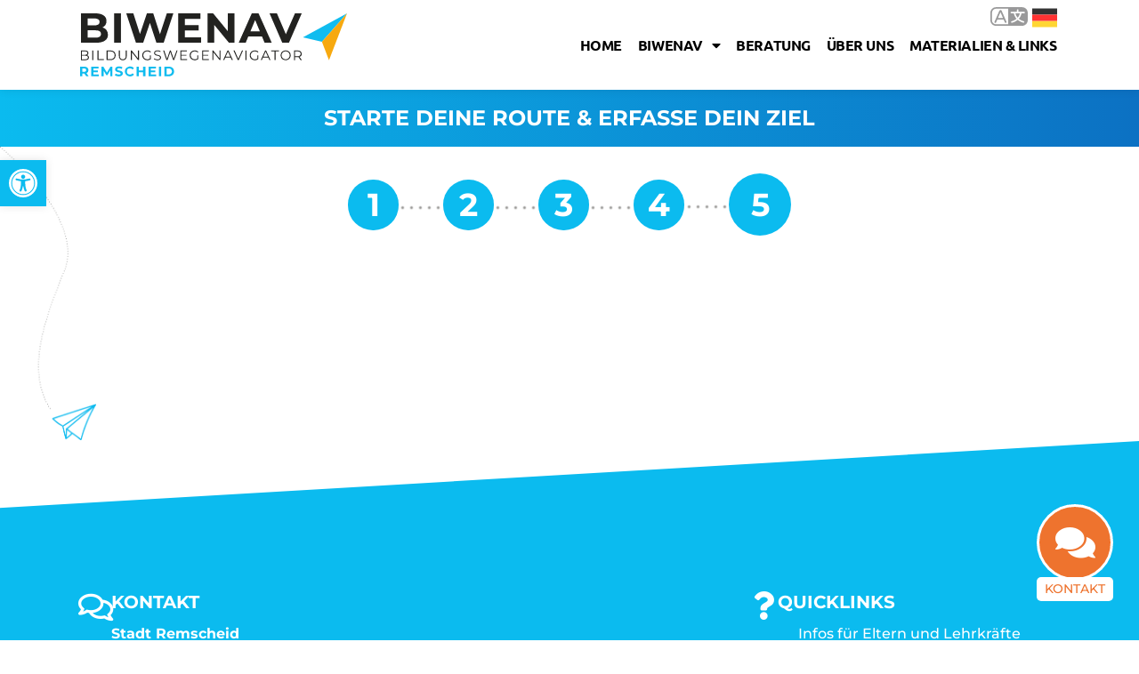

--- FILE ---
content_type: text/css
request_url: https://biwenav-remscheid.de/wp-content/themes/hello-theme-child-master/style.css?ver=1.0.0
body_size: 1719
content:
/* 
Theme Name: Hello Elementor Child
Theme URI: https://github.com/elementor/hello-theme/
Description: Hello Elementor Child is a child theme of Hello Elementor, created by Elementor team
Author: Elementor Team
Author URI: https://elementor.com/
Template: hello-elementor
Version: 1.0.1
Text Domain: hello-elementor-child
License: GNU General Public License v3 or later.
License URI: https://www.gnu.org/licenses/gpl-3.0.html
Tags: flexible-header, custom-colors, custom-menu, custom-logo, editor-style, featured-images, rtl-language-support, threaded-comments, translation-ready
*/

/*
    Add your custom styles here
*/

.jet-listing-grid__slider-icon {
    border-radius: 50px;
}

.smrt-dbl-slide .swiper-pagination span { display:inline-block !important; }
.smrt-dbl-slide span { display:block; font-size: 16px; padding-top: 10px; }
.smrt-dbl-slide a { color:#fff !important; font-weight:bold; }
.smrt-dbl-slide a:hover { text-decoration:underline; }


.embed-responsive.embed-responsive-16by9 {
    position: relative;
    padding-bottom: 56.25%; /* 16:9 */
    padding-top: 25px;
    height: 0;
	margin-bottom: 15px;
}
.embed-responsive.embed-responsive-16by9 iframe {
    position: absolute;
    top: 0;
    left: 0;
    width: 100%;
    height: 100%;
}
/* Diese Angabe macht HTML5 Videos responsive */
video {
    width: 100% !important;
    height: auto !important;
}

.wp-video {
    padding-bottom: 20px;
}

.info-box-001 .tb-field {
    margin-bottom: 0;
}
.info-box-001 .tb-youtube { margin-top: 30px; }
.info-box-001 p:last-of-type { margin:0!important; padding:0!important; }
.elementor-icon-list-items .elementor-icon-list-icon {
  position: absolute;
  top: 3px;
  left: 0;
}
.elementor-icon-list-item > a:hover {
	text-decoration:underline;
}

.elementor-icon-list-items .elementor-icon-list-text {
  margin-left: 20px;
}


.smrt-nogap p, .smrt-nogap h2, .smrt-nogap h3, .smrt-nogap h4, .smrt-nogap h5, .smrt-nogap h6, .smrt-nogap ul, .smrt-nogap-last p:last-of-type  { padding-bottom:0 !important; margin-bottom:0 !important; }


.postid-520 span.post.post-weg.current-item:before {
    content: "1";
}
.breadcrumbs span { 
	padding-left: 50px;
	background: url(/wp-content/uploads/2020/05/bnav-dots-002.png) 1px 15% repeat-x;
}
.breadcrumbs span.post.post-weg.current-item { 
	padding-left: 50px;
	background: url(/wp-content/uploads/2020/05/bnav-dots-002.png) 2px 6% repeat-x;
}
.breadcrumbs span:first-of-type { 
	padding-left: 0px !important;
}

.breadcrumbs span:nth-of-type(1) { padding-left: 0px; }
.breadcrumbs span span:before, 
span.post.post-weg.current-item:before {
	padding: 12px 12px 12px 12px;
    background: #0bbbef;
    border-radius: 50px;
    width: 57px;
    height: 57px;
    display: inline-block;
    font-size: 36px;
    font-weight: bold;
    color: #fff;
    line-height: 0.9;	
}

span.post.post-weg.current-item:before { 
	padding: 19px;
    height: 70px;
    width: 70px; 
}

.breadcrumbs span:hover span:before {background: #f7a70b;}

#bcn_widget-2 span span:hover {
    background: #fff !important;
}

.breadcrumbs span:nth-of-type(1) span:before {
	content: "1";
}
.breadcrumbs span:nth-of-type(2) span:before {
	content: "2";
}
.breadcrumbs span:nth-of-type(3) span:before {
	content: "3";
}
.breadcrumbs span:nth-of-type(4) span:before {
	content: "4";
}
.breadcrumbs span:nth-of-type(5) span:before {
	content: "5";
}
.breadcrumbs span:nth-of-type(6) span:before {
	content: "6";
}
.breadcrumbs span:nth-of-type(7) span:before {
	content: "7";
}


.breadcrumbs span:nth-of-type(2).post.post-weg.current-item:before {
	content: "2";
}
.breadcrumbs span:nth-of-type(3).post.post-weg.current-item:before {
	content: "3";
}

.breadcrumbs span:nth-of-type(4).post.post-weg.current-item:before {
	content: "4";
}

.breadcrumbs span:nth-of-type(5).post.post-weg.current-item:before {
	content: "5";
}

.breadcrumbs span:nth-of-type(6).post.post-weg.current-item:before {
	content: "6";
}

.breadcrumbs span:nth-of-type(7).post.post-weg.current-item:before {
	content: "7";
}

.breadcrumbs span:nth-of-type(8).post.post-weg.current-item:before {
	content: "8";
}

.info-box-001 {
    color: #fff;
    border-radius: 40px 50px;
    min-height: 120px;
    padding: 40px;
    font-size: 18px;
	margin: 20px auto 50px;
	max-width: 800px;
}
.info-box-001 h2 {
	padding-bottom:10px;
	margin:0;
	font-family: 'Montserrat';
	text-transform:uppercase;
	margin-bottom: 15px;
}
.info-box-001 p {
    margin-bottom: 1em !important;
    font-family: 'Montserrat';
}

.info-box-lila {background: #54308c !important;}
.info-box-lila h2, .info-box-gelb h2, .info-box-blau h2, .info-box-orange h2 { color:#fff !important; }
.info-box-gelb {background: #f7a70b !important;}
.info-box-blau {background: #0BBBEF !important;}
.info-box-orange {background: #EE732E !important;}



/* new */


.biwenav-ziele-01-item h3 {
    text-transform: none;
    font-size: 22px;
    color: #fff !important;
    padding-bottom: 0px;
	margin-bottom: 10px;
}
.biwenav-ziele-01-item p.biz-subhead {
}
.biwenav-ziele-01-item p {
    padding: 0 0 15px 0;
	    line-height: 1.2;
	margin: 0 !important;
}
p.biwenav-anschluss-btn  {
    margin-top: 15px !important;
    text-align: center;
    padding: 0;
}

.biwenav-ziele-01-item div {  } 
.biwenav-ziele-01-item {
	padding: 24px 30px 40px 30px;
    border: none;
    margin: 0px auto 30px;
    background: #ffa400;
    border-radius: 25px;
    color: #fff;
	font-size: 18px;
	max-width: 640px;
	margin: 0px auto 30px;
}
.biwenav-ziele-01-item-anschlusswrap1 h3 { text-align: center; padding: 10px 0; }
.biwenav-ziele-01-item-head1 {
    padding-bottom: 10px;
}

.biwenav-ziele-01-item-detsgroup1 {
    padding-bottom: 0;
}
span.biwenav-accent-01 {
    font-weight: bold;
}
.biwenav-anschluss-btn { margin-top:15px; text-align: center;}
.biwenav-anschluss-btn a {
    color: #2ea3f2;
    padding: 15px 70px 17px 30px;
    border: 5px solid #fff;
    border-radius: 50px;
    text-align: center;
    background: #fff url(/wp-content/uploads/2020/06/biwenav-icon-kreis-weiss-01.svg) 98% 0% no-repeat;
    background-size: 50px;
	display: inline-block;
    font-size: 20px;
    line-height: 1.3em;
    text-align: left;
    font-weight: bold;
    display: block;
}
.biwenav-anschluss-btn a:hover {
	border-color: #0bbbef;
	    color: var( --e-global-color-primary ) !important;
}
.biwenav-anschluss-btn a img {
       width: 24px;
    margin-top: -1px;
    margin-left: 6px;
    display: none;
}
.biwenav-ziele-item-01-anschluss-edit { margin-top: 40px; }

.biwenav-ziele-01-item .biwenav-ziele-item-01-anschluss-edit p a {
    color: #000;
}


@media only screen and (max-width: 620px) {
	.smrt-dbl-slide span { display:block; font-size: 14px; padding-top: 10px; }
  .biwenav-ziele-01-item {
    padding: 12px 15px 15px 15px;
	}
	.biwenav-anschluss-btn a {
    padding: 10px 60px 10px 15px;
    border: 5px solid #fff;
    border-radius: 50px;
    font-size: 18px;
    line-height: 1em;
	}
}




/*
.biwenav-ziele-01-item {
	padding: 30px 40px 40px 40px;
    border: 1px solid;
    margin: 30px auto;
}

.biwenav-ziele-01-item h3 {
    text-transform: none;
    font-size: 22px;
    color: #fff !important;
    padding-bottom: 0px;
}
.biwenav-ziele-01-item p.biz-subhead {
}
.biwenav-ziele-01-item p {
    padding: 0;
	    line-height: 1.2;
	margin: 0 !important;
}
.biwenav-ziele-01-item div {  } 
.biwenav-ziele-01-item {
    padding: 40px;
    border: none;
    margin: 0px auto 30px;
    background: #ffa400;
    border-radius: 50px;
    color: #fff;
	font-size: 18px;
	max-width: 640px;
}
.biwenav-ziele-01-item-anschlusswrap1 h3 { text-align: center; padding: 10px 0; }
.biwenav-ziele-01-item-head1 {
    padding-bottom: 10px;
}
.biwenav-ziele-01-item-detsgroup1 {
    padding-bottom: 15px;
}
span.biwenav-accent-01 {
    font-weight: bold;
}
.biwenav-anschluss-btn { margin-top:15px; text-align: center;}
.biwenav-anschluss-btn a {
    color: #2ea3f2;
    padding: 15px 70px 17px 30px;
    border: 5px solid #fff;
    border-radius: 50px;
    text-align: center;
    background: #fff url(/wp-content/uploads/2020/06/biwenav-icon-kreis-weiss-01.svg) 98% 0% no-repeat;
    display: inline-block;
    font-size: 20px;
    line-height: 1.3em;
    text-align: left;
    font-weight: bold;
    display: block;
}
.biwenav-anschluss-btn a:hover {
	border-color: #0bbbef;
}
.biwenav-anschluss-btn a img {
       width: 24px;
    margin-top: -1px;
    margin-left: 6px;
    display: none;
}
*/



--- FILE ---
content_type: text/css
request_url: https://biwenav-remscheid.de/wp-content/uploads/elementor/css/post-12112.css?ver=1768968414
body_size: 685
content:
.elementor-12112 .elementor-element.elementor-element-8a2cf22 .elementor-repeater-item-3648522.jet-parallax-section__layout .jet-parallax-section__image{background-size:auto;}.elementor-widget-heading .elementor-heading-title{font-family:var( --e-global-typography-primary-font-family ), Sans-serif;font-weight:var( --e-global-typography-primary-font-weight );color:var( --e-global-color-primary );}.elementor-12112 .elementor-element.elementor-element-aa25db1{text-align:center;}.elementor-12112 .elementor-element.elementor-element-aa25db1 .elementor-heading-title{font-family:"Montserrat", Sans-serif;font-size:24px;font-weight:700;color:var( --e-global-color-899e241 );}.elementor-12112 .elementor-element.elementor-element-8a2cf22:not(.elementor-motion-effects-element-type-background), .elementor-12112 .elementor-element.elementor-element-8a2cf22 > .elementor-motion-effects-container > .elementor-motion-effects-layer{background-color:transparent;background-image:linear-gradient(90deg, var( --e-global-color-primary ) 0%, var( --e-global-color-daa3ba4 ) 100%);}.elementor-12112 .elementor-element.elementor-element-8a2cf22{transition:background 0.3s, border 0.3s, border-radius 0.3s, box-shadow 0.3s;}.elementor-12112 .elementor-element.elementor-element-8a2cf22 > .elementor-background-overlay{transition:background 0.3s, border-radius 0.3s, opacity 0.3s;}.elementor-12112 .elementor-element.elementor-element-f4c7ba9 .elementor-repeater-item-7adaee3.jet-parallax-section__layout .jet-parallax-section__image{background-size:auto;}.elementor-12112 .elementor-element.elementor-element-70cf0ff > .elementor-widget-wrap > .elementor-widget:not(.elementor-widget__width-auto):not(.elementor-widget__width-initial):not(:last-child):not(.elementor-absolute){margin-bottom:0px;}.elementor-12112 .elementor-element.elementor-element-aae65ff .elementor-repeater-item-7f6f3da.jet-parallax-section__layout .jet-parallax-section__image{background-size:auto;}.elementor-12112 .elementor-element.elementor-element-d394027 > .elementor-widget-container{padding:0px 0px 0px 0px;}.elementor-12112 .elementor-element.elementor-element-d394027{text-align:center;}.elementor-12112 .elementor-element.elementor-element-d394027 .elementor-heading-title{font-family:"Montserrat", Sans-serif;font-size:24px;font-weight:500;line-height:1.4em;color:var( --e-global-color-text );}.elementor-12112 .elementor-element.elementor-element-aae65ff > .elementor-container{max-width:640px;}.elementor-12112 .elementor-element.elementor-element-aae65ff{margin-top:20px;margin-bottom:0px;}.elementor-12112 .elementor-element.elementor-element-7752195 > .elementor-widget-container{padding:40px 0px 0px 0px;}.elementor-12112 .elementor-element.elementor-element-b8c0957 > .elementor-widget-container{margin:0px 0px 0px 0px;padding:0px 0px 0px 0px;}.elementor-12112 .elementor-element.elementor-element-3e9b75a > .elementor-widget-container{margin:20px 0px 0px 0px;}.elementor-12112 .elementor-element.elementor-element-f4c7ba9:not(.elementor-motion-effects-element-type-background), .elementor-12112 .elementor-element.elementor-element-f4c7ba9 > .elementor-motion-effects-container > .elementor-motion-effects-layer{background-image:url("https://biwenav-remscheid.de/wp-content/uploads/2020/02/linie-flieger.png");background-position:top left;background-repeat:no-repeat;background-size:contain;}.elementor-12112 .elementor-element.elementor-element-f4c7ba9{transition:background 0.3s, border 0.3s, border-radius 0.3s, box-shadow 0.3s;margin-top:0px;margin-bottom:60px;padding:20px 0px 120px 0px;}.elementor-12112 .elementor-element.elementor-element-f4c7ba9 > .elementor-background-overlay{transition:background 0.3s, border-radius 0.3s, opacity 0.3s;}.elementor-12112 .elementor-element.elementor-element-13c3420 .elementor-repeater-item-d86d504.jet-parallax-section__layout .jet-parallax-section__image{background-size:auto;}/* Start custom CSS for wp-widget-bcn_widget, class: .elementor-element-d5c6e53 */.elementor-12112 .elementor-element.elementor-element-d5c6e53 { text-align:center; }
.elementor-12112 .elementor-element.elementor-element-d5c6e53.animated.animated-fast{
    -webkit-animation-duration: 0.5s;
    animation-duration: 0.5s;
}/* End custom CSS */
/* Start custom CSS for wp-widget-bcn_widget, class: .elementor-element-d5c6e53 */.elementor-12112 .elementor-element.elementor-element-d5c6e53 { text-align:center; }
.elementor-12112 .elementor-element.elementor-element-d5c6e53.animated.animated-fast{
    -webkit-animation-duration: 0.5s;
    animation-duration: 0.5s;
}/* End custom CSS */

--- FILE ---
content_type: image/svg+xml
request_url: https://biwenav-remscheid.de/wp-content/uploads/2022/04/biwenav-language-sl-002.svg
body_size: 594
content:
<?xml version="1.0" encoding="UTF-8"?> <svg xmlns="http://www.w3.org/2000/svg" xmlns:xlink="http://www.w3.org/1999/xlink" version="1.1" id="Ebene_1" x="0px" y="0px" viewBox="0 0 163.5 84.4" style="enable-background:new 0 0 163.5 84.4;" xml:space="preserve"> <style type="text/css"> .st0{fill:#020203;} </style> <g> <path class="st0" d="M119.3,47.9c6.1-6.9,8.6-15.1,9.6-19.8h-19.2C110.7,32.8,113.3,40.9,119.3,47.9z"></path> <path class="st0" d="M138.4,0.3H78.2H25.1C11.3,0.3,0,11.6,0,25.4v34.2c0,13.8,11.3,25.1,25.1,25.1h53.1h60.1 c13.8,0,25.1-11.3,25.1-25.1V25.4C163.5,11.6,152.2,0.3,138.4,0.3z M78.2,77.7H25.1C15.1,77.7,7,69.6,7,59.6V25.4 c0-10,8.1-18.1,18.1-18.1h53.1V77.7z M147.6,28.1h-11.5c-0.9,5.2-3.7,15.7-11.7,24.6c10.3,8.4,21.4,11.1,21.5,11.1 c1.9,0.5,3,2.3,2.6,4.2c-0.4,1.6-1.8,2.7-3.4,2.7c-0.3,0-0.5,0-0.8-0.1c-0.6-0.1-13.2-3.3-24.9-13.1C107.7,67.4,95,70.5,94.4,70.7 c-0.3,0.1-0.5,0.1-0.8,0.1c-1.6,0-3-1.1-3.4-2.7c-0.5-1.9,0.7-3.8,2.6-4.2c0.1,0,11.2-2.8,21.5-11.1c-7.9-8.9-10.7-19.4-11.7-24.6 h-11c-1.9,0-3.5-1.6-3.5-3.5s1.6-3.5,3.5-3.5h24.5v-7.9c0-1.9,1.6-3.5,3.5-3.5s3.5,1.6,3.5,3.5v7.9h24.5c1.9,0,3.5,1.6,3.5,3.5 S149.5,28.1,147.6,28.1z"></path> <path class="st0" d="M17.7,67.9c0,0.7,0.3,1.5,1,2.2c0.7,0.7,1.7,1.1,3.1,1.1c1.4,0,2.5-0.8,3.1-2.3l5.3-12.8H58l5.3,12.8 c0.7,1.5,1.7,2.3,3.1,2.3c1.4,0,2.5-0.4,3.1-1.1c0.7-0.7,1-1.4,1-2.2c0-0.7-0.1-1.4-0.4-2.1L49.3,16.6c-1-2.2-2.6-3.4-4.7-3.4h-0.8 c-2.2,0-3.8,1.1-4.7,3.4L18.1,65.8C17.8,66.5,17.7,67.2,17.7,67.9z M44.1,22.7l11,26.6H33.1L44.1,22.7z"></path> </g> </svg> 